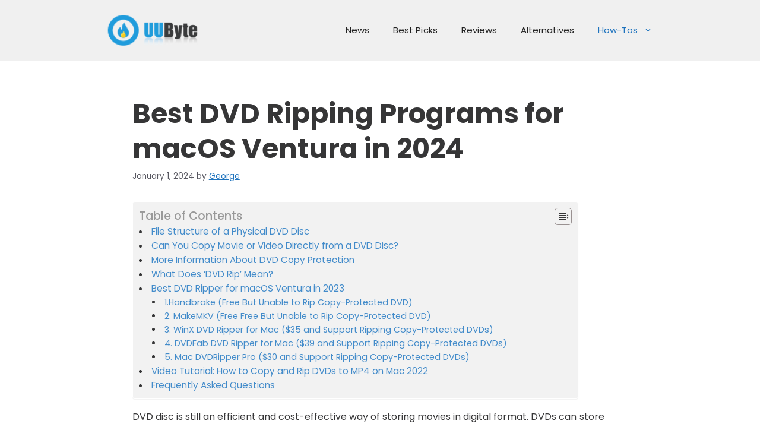

--- FILE ---
content_type: text/html; charset=UTF-8
request_url: https://www.uubyte.com/blog/best-dvd-ripping-programs-for-macos-ventura/
body_size: 20433
content:
<!DOCTYPE html>
<html lang="en-US">
<head>
	<meta charset="UTF-8">
	<link rel="profile" href="https://gmpg.org/xfn/11">
	<link rel="stylesheet" href="https://www.uubyte.com/blog/wp-content/themes/lite-yt-embed.css" />
<script src="https://www.uubyte.com/blog/wp-content/themes/lite-yt-embed.js"></script>

	<meta name='robots' content='index, follow, max-image-preview:large, max-snippet:-1, max-video-preview:-1' />
<meta name="viewport" content="width=device-width, initial-scale=1">
	<!-- This site is optimized with the Yoast SEO plugin v19.4 - https://yoast.com/wordpress/plugins/seo/ -->
	<title>Best DVD Ripping Programs for macOS Ventura in 2024</title>
	<meta name="description" content="What is the best DVD ripping program that works on macOS Ventura? As far as we know, they are at least 5 DVD rippers you can use in Mac Ventura with M1 or M2 chip." />
	<link rel="canonical" href="https://www.uubyte.com/blog/best-dvd-ripping-programs-for-macos-ventura/" />
	<meta property="og:locale" content="en_US" />
	<meta property="og:type" content="article" />
	<meta property="og:title" content="Best DVD Ripping Programs for macOS Ventura in 2024" />
	<meta property="og:description" content="What is the best DVD ripping program that works on macOS Ventura? As far as we know, they are at least 5 DVD rippers you can use in Mac Ventura with M1 or M2 chip." />
	<meta property="og:url" content="https://www.uubyte.com/blog/best-dvd-ripping-programs-for-macos-ventura/" />
	<meta property="og:site_name" content="Home - UUByte Blog" />
	<meta property="article:published_time" content="2024-01-01T08:32:05+00:00" />
	<meta property="article:modified_time" content="2024-04-02T06:35:55+00:00" />
	<meta property="og:image" content="https://www.uubyte.com/blog/wp-content/uploads/2022/12/video-ts.png" />
	<meta name="author" content="George" />
	<meta name="twitter:card" content="summary_large_image" />
	<meta name="twitter:label1" content="Written by" />
	<meta name="twitter:data1" content="George" />
	<meta name="twitter:label2" content="Est. reading time" />
	<meta name="twitter:data2" content="13 minutes" />
	<script type="application/ld+json" class="yoast-schema-graph">{"@context":"https://schema.org","@graph":[{"@type":"Organization","@id":"https://www.uubyte.com/blog/#organization","name":"Home - UUByte Blog","url":"https://www.uubyte.com/blog/","sameAs":[],"logo":{"@type":"ImageObject","inLanguage":"en-US","@id":"https://www.uubyte.com/blog/#/schema/logo/image/","url":"https://www.uubyte.com/blog/wp-content/uploads/2022/11/logo.ico","contentUrl":"https://www.uubyte.com/blog/wp-content/uploads/2022/11/logo.ico","width":170,"height":59,"caption":"Home - UUByte Blog"},"image":{"@id":"https://www.uubyte.com/blog/#/schema/logo/image/"}},{"@type":"WebSite","@id":"https://www.uubyte.com/blog/#website","url":"https://www.uubyte.com/blog/","name":"Home - UUByte Blog","description":"Blog posts from UUByte team","publisher":{"@id":"https://www.uubyte.com/blog/#organization"},"potentialAction":[{"@type":"SearchAction","target":{"@type":"EntryPoint","urlTemplate":"https://www.uubyte.com/blog/?s={search_term_string}"},"query-input":"required name=search_term_string"}],"inLanguage":"en-US"},{"@type":"ImageObject","inLanguage":"en-US","@id":"https://www.uubyte.com/blog/best-dvd-ripping-programs-for-macos-ventura/#primaryimage","url":"https://www.uubyte.com/blog/wp-content/uploads/2022/12/video-ts.png","contentUrl":"https://www.uubyte.com/blog/wp-content/uploads/2022/12/video-ts.png","width":485,"height":651,"caption":"video ts"},{"@type":"WebPage","@id":"https://www.uubyte.com/blog/best-dvd-ripping-programs-for-macos-ventura/","url":"https://www.uubyte.com/blog/best-dvd-ripping-programs-for-macos-ventura/","name":"Best DVD Ripping Programs for macOS Ventura in 2024","isPartOf":{"@id":"https://www.uubyte.com/blog/#website"},"primaryImageOfPage":{"@id":"https://www.uubyte.com/blog/best-dvd-ripping-programs-for-macos-ventura/#primaryimage"},"image":{"@id":"https://www.uubyte.com/blog/best-dvd-ripping-programs-for-macos-ventura/#primaryimage"},"thumbnailUrl":"https://www.uubyte.com/blog/wp-content/uploads/2022/12/video-ts.png","datePublished":"2024-01-01T08:32:05+00:00","dateModified":"2024-04-02T06:35:55+00:00","description":"What is the best DVD ripping program that works on macOS Ventura? As far as we know, they are at least 5 DVD rippers you can use in Mac Ventura with M1 or M2 chip.","breadcrumb":{"@id":"https://www.uubyte.com/blog/best-dvd-ripping-programs-for-macos-ventura/#breadcrumb"},"inLanguage":"en-US","potentialAction":[{"@type":"ReadAction","target":["https://www.uubyte.com/blog/best-dvd-ripping-programs-for-macos-ventura/"]}]},{"@type":"BreadcrumbList","@id":"https://www.uubyte.com/blog/best-dvd-ripping-programs-for-macos-ventura/#breadcrumb","itemListElement":[{"@type":"ListItem","position":1,"name":"Home","item":"https://www.uubyte.com/blog/"},{"@type":"ListItem","position":2,"name":"Best DVD Ripping Programs for macOS Ventura in 2024"}]},{"@type":"Article","@id":"https://www.uubyte.com/blog/best-dvd-ripping-programs-for-macos-ventura/#article","isPartOf":{"@id":"https://www.uubyte.com/blog/best-dvd-ripping-programs-for-macos-ventura/"},"author":{"name":"George","@id":"https://www.uubyte.com/blog/#/schema/person/75cafef4cb147c19c4d8e799041ee4e1"},"headline":"Best DVD Ripping Programs for macOS Ventura in 2024","datePublished":"2024-01-01T08:32:05+00:00","dateModified":"2024-04-02T06:35:55+00:00","mainEntityOfPage":{"@id":"https://www.uubyte.com/blog/best-dvd-ripping-programs-for-macos-ventura/"},"wordCount":2653,"publisher":{"@id":"https://www.uubyte.com/blog/#organization"},"image":{"@id":"https://www.uubyte.com/blog/best-dvd-ripping-programs-for-macos-ventura/#primaryimage"},"thumbnailUrl":"https://www.uubyte.com/blog/wp-content/uploads/2022/12/video-ts.png","articleSection":["How-Tos","Mac"],"inLanguage":"en-US"},{"@type":"Person","@id":"https://www.uubyte.com/blog/#/schema/person/75cafef4cb147c19c4d8e799041ee4e1","name":"George","image":{"@type":"ImageObject","inLanguage":"en-US","@id":"https://www.uubyte.com/blog/#/schema/person/image/","url":"https://secure.gravatar.com/avatar/985fa82e7bcad58df7268f4860d16d89?s=96&d=mm&r=g","contentUrl":"https://secure.gravatar.com/avatar/985fa82e7bcad58df7268f4860d16d89?s=96&d=mm&r=g","caption":"George"},"url":"https://www.uubyte.com/blog/author/george/"}]}</script>
	<!-- / Yoast SEO plugin. -->


<link rel='dns-prefetch' href='//www.uubyte.com' />
<link rel='dns-prefetch' href='//fonts.googleapis.com' />
<link href='https://fonts.gstatic.com' crossorigin rel='preconnect' />
<link rel="alternate" type="application/rss+xml" title="Home - UUByte Blog &raquo; Feed" href="https://www.uubyte.com/blog/feed/" />
<link rel="alternate" type="application/rss+xml" title="Home - UUByte Blog &raquo; Comments Feed" href="https://www.uubyte.com/blog/comments/feed/" />
<script>
window._wpemojiSettings = {"baseUrl":"https:\/\/s.w.org\/images\/core\/emoji\/14.0.0\/72x72\/","ext":".png","svgUrl":"https:\/\/s.w.org\/images\/core\/emoji\/14.0.0\/svg\/","svgExt":".svg","source":{"concatemoji":"https:\/\/www.uubyte.com\/blog\/wp-includes\/js\/wp-emoji-release.min.js?ver=6.1.1"}};
/*! This file is auto-generated */
!function(e,a,t){var n,r,o,i=a.createElement("canvas"),p=i.getContext&&i.getContext("2d");function s(e,t){var a=String.fromCharCode,e=(p.clearRect(0,0,i.width,i.height),p.fillText(a.apply(this,e),0,0),i.toDataURL());return p.clearRect(0,0,i.width,i.height),p.fillText(a.apply(this,t),0,0),e===i.toDataURL()}function c(e){var t=a.createElement("script");t.src=e,t.defer=t.type="text/javascript",a.getElementsByTagName("head")[0].appendChild(t)}for(o=Array("flag","emoji"),t.supports={everything:!0,everythingExceptFlag:!0},r=0;r<o.length;r++)t.supports[o[r]]=function(e){if(p&&p.fillText)switch(p.textBaseline="top",p.font="600 32px Arial",e){case"flag":return s([127987,65039,8205,9895,65039],[127987,65039,8203,9895,65039])?!1:!s([55356,56826,55356,56819],[55356,56826,8203,55356,56819])&&!s([55356,57332,56128,56423,56128,56418,56128,56421,56128,56430,56128,56423,56128,56447],[55356,57332,8203,56128,56423,8203,56128,56418,8203,56128,56421,8203,56128,56430,8203,56128,56423,8203,56128,56447]);case"emoji":return!s([129777,127995,8205,129778,127999],[129777,127995,8203,129778,127999])}return!1}(o[r]),t.supports.everything=t.supports.everything&&t.supports[o[r]],"flag"!==o[r]&&(t.supports.everythingExceptFlag=t.supports.everythingExceptFlag&&t.supports[o[r]]);t.supports.everythingExceptFlag=t.supports.everythingExceptFlag&&!t.supports.flag,t.DOMReady=!1,t.readyCallback=function(){t.DOMReady=!0},t.supports.everything||(n=function(){t.readyCallback()},a.addEventListener?(a.addEventListener("DOMContentLoaded",n,!1),e.addEventListener("load",n,!1)):(e.attachEvent("onload",n),a.attachEvent("onreadystatechange",function(){"complete"===a.readyState&&t.readyCallback()})),(e=t.source||{}).concatemoji?c(e.concatemoji):e.wpemoji&&e.twemoji&&(c(e.twemoji),c(e.wpemoji)))}(window,document,window._wpemojiSettings);
</script>
<style>
img.wp-smiley,
img.emoji {
	display: inline !important;
	border: none !important;
	box-shadow: none !important;
	height: 1em !important;
	width: 1em !important;
	margin: 0 0.07em !important;
	vertical-align: -0.1em !important;
	background: none !important;
	padding: 0 !important;
}
</style>
	<link rel='stylesheet' id='structured-content-frontend-css' href='https://www.uubyte.com/blog/wp-content/plugins/structured-content/dist/blocks.style.build.css?ver=1.5.0' media='all' />
<link rel='stylesheet' id='wp-block-library-css' href='https://www.uubyte.com/blog/wp-includes/css/dist/block-library/style.min.css?ver=6.1.1' media='all' />
<link rel='stylesheet' id='classic-theme-styles-css' href='https://www.uubyte.com/blog/wp-includes/css/classic-themes.min.css?ver=1' media='all' />
<style id='global-styles-inline-css'>
body{--wp--preset--color--black: #000000;--wp--preset--color--cyan-bluish-gray: #abb8c3;--wp--preset--color--white: #ffffff;--wp--preset--color--pale-pink: #f78da7;--wp--preset--color--vivid-red: #cf2e2e;--wp--preset--color--luminous-vivid-orange: #ff6900;--wp--preset--color--luminous-vivid-amber: #fcb900;--wp--preset--color--light-green-cyan: #7bdcb5;--wp--preset--color--vivid-green-cyan: #00d084;--wp--preset--color--pale-cyan-blue: #8ed1fc;--wp--preset--color--vivid-cyan-blue: #0693e3;--wp--preset--color--vivid-purple: #9b51e0;--wp--preset--color--contrast: var(--contrast);--wp--preset--color--contrast-2: var(--contrast-2);--wp--preset--color--contrast-3: var(--contrast-3);--wp--preset--color--base: var(--base);--wp--preset--color--base-2: var(--base-2);--wp--preset--color--base-3: var(--base-3);--wp--preset--color--accent: var(--accent);--wp--preset--gradient--vivid-cyan-blue-to-vivid-purple: linear-gradient(135deg,rgba(6,147,227,1) 0%,rgb(155,81,224) 100%);--wp--preset--gradient--light-green-cyan-to-vivid-green-cyan: linear-gradient(135deg,rgb(122,220,180) 0%,rgb(0,208,130) 100%);--wp--preset--gradient--luminous-vivid-amber-to-luminous-vivid-orange: linear-gradient(135deg,rgba(252,185,0,1) 0%,rgba(255,105,0,1) 100%);--wp--preset--gradient--luminous-vivid-orange-to-vivid-red: linear-gradient(135deg,rgba(255,105,0,1) 0%,rgb(207,46,46) 100%);--wp--preset--gradient--very-light-gray-to-cyan-bluish-gray: linear-gradient(135deg,rgb(238,238,238) 0%,rgb(169,184,195) 100%);--wp--preset--gradient--cool-to-warm-spectrum: linear-gradient(135deg,rgb(74,234,220) 0%,rgb(151,120,209) 20%,rgb(207,42,186) 40%,rgb(238,44,130) 60%,rgb(251,105,98) 80%,rgb(254,248,76) 100%);--wp--preset--gradient--blush-light-purple: linear-gradient(135deg,rgb(255,206,236) 0%,rgb(152,150,240) 100%);--wp--preset--gradient--blush-bordeaux: linear-gradient(135deg,rgb(254,205,165) 0%,rgb(254,45,45) 50%,rgb(107,0,62) 100%);--wp--preset--gradient--luminous-dusk: linear-gradient(135deg,rgb(255,203,112) 0%,rgb(199,81,192) 50%,rgb(65,88,208) 100%);--wp--preset--gradient--pale-ocean: linear-gradient(135deg,rgb(255,245,203) 0%,rgb(182,227,212) 50%,rgb(51,167,181) 100%);--wp--preset--gradient--electric-grass: linear-gradient(135deg,rgb(202,248,128) 0%,rgb(113,206,126) 100%);--wp--preset--gradient--midnight: linear-gradient(135deg,rgb(2,3,129) 0%,rgb(40,116,252) 100%);--wp--preset--duotone--dark-grayscale: url('#wp-duotone-dark-grayscale');--wp--preset--duotone--grayscale: url('#wp-duotone-grayscale');--wp--preset--duotone--purple-yellow: url('#wp-duotone-purple-yellow');--wp--preset--duotone--blue-red: url('#wp-duotone-blue-red');--wp--preset--duotone--midnight: url('#wp-duotone-midnight');--wp--preset--duotone--magenta-yellow: url('#wp-duotone-magenta-yellow');--wp--preset--duotone--purple-green: url('#wp-duotone-purple-green');--wp--preset--duotone--blue-orange: url('#wp-duotone-blue-orange');--wp--preset--font-size--small: 13px;--wp--preset--font-size--medium: 20px;--wp--preset--font-size--large: 36px;--wp--preset--font-size--x-large: 42px;--wp--preset--spacing--20: 0.44rem;--wp--preset--spacing--30: 0.67rem;--wp--preset--spacing--40: 1rem;--wp--preset--spacing--50: 1.5rem;--wp--preset--spacing--60: 2.25rem;--wp--preset--spacing--70: 3.38rem;--wp--preset--spacing--80: 5.06rem;}:where(.is-layout-flex){gap: 0.5em;}body .is-layout-flow > .alignleft{float: left;margin-inline-start: 0;margin-inline-end: 2em;}body .is-layout-flow > .alignright{float: right;margin-inline-start: 2em;margin-inline-end: 0;}body .is-layout-flow > .aligncenter{margin-left: auto !important;margin-right: auto !important;}body .is-layout-constrained > .alignleft{float: left;margin-inline-start: 0;margin-inline-end: 2em;}body .is-layout-constrained > .alignright{float: right;margin-inline-start: 2em;margin-inline-end: 0;}body .is-layout-constrained > .aligncenter{margin-left: auto !important;margin-right: auto !important;}body .is-layout-constrained > :where(:not(.alignleft):not(.alignright):not(.alignfull)){max-width: var(--wp--style--global--content-size);margin-left: auto !important;margin-right: auto !important;}body .is-layout-constrained > .alignwide{max-width: var(--wp--style--global--wide-size);}body .is-layout-flex{display: flex;}body .is-layout-flex{flex-wrap: wrap;align-items: center;}body .is-layout-flex > *{margin: 0;}:where(.wp-block-columns.is-layout-flex){gap: 2em;}.has-black-color{color: var(--wp--preset--color--black) !important;}.has-cyan-bluish-gray-color{color: var(--wp--preset--color--cyan-bluish-gray) !important;}.has-white-color{color: var(--wp--preset--color--white) !important;}.has-pale-pink-color{color: var(--wp--preset--color--pale-pink) !important;}.has-vivid-red-color{color: var(--wp--preset--color--vivid-red) !important;}.has-luminous-vivid-orange-color{color: var(--wp--preset--color--luminous-vivid-orange) !important;}.has-luminous-vivid-amber-color{color: var(--wp--preset--color--luminous-vivid-amber) !important;}.has-light-green-cyan-color{color: var(--wp--preset--color--light-green-cyan) !important;}.has-vivid-green-cyan-color{color: var(--wp--preset--color--vivid-green-cyan) !important;}.has-pale-cyan-blue-color{color: var(--wp--preset--color--pale-cyan-blue) !important;}.has-vivid-cyan-blue-color{color: var(--wp--preset--color--vivid-cyan-blue) !important;}.has-vivid-purple-color{color: var(--wp--preset--color--vivid-purple) !important;}.has-black-background-color{background-color: var(--wp--preset--color--black) !important;}.has-cyan-bluish-gray-background-color{background-color: var(--wp--preset--color--cyan-bluish-gray) !important;}.has-white-background-color{background-color: var(--wp--preset--color--white) !important;}.has-pale-pink-background-color{background-color: var(--wp--preset--color--pale-pink) !important;}.has-vivid-red-background-color{background-color: var(--wp--preset--color--vivid-red) !important;}.has-luminous-vivid-orange-background-color{background-color: var(--wp--preset--color--luminous-vivid-orange) !important;}.has-luminous-vivid-amber-background-color{background-color: var(--wp--preset--color--luminous-vivid-amber) !important;}.has-light-green-cyan-background-color{background-color: var(--wp--preset--color--light-green-cyan) !important;}.has-vivid-green-cyan-background-color{background-color: var(--wp--preset--color--vivid-green-cyan) !important;}.has-pale-cyan-blue-background-color{background-color: var(--wp--preset--color--pale-cyan-blue) !important;}.has-vivid-cyan-blue-background-color{background-color: var(--wp--preset--color--vivid-cyan-blue) !important;}.has-vivid-purple-background-color{background-color: var(--wp--preset--color--vivid-purple) !important;}.has-black-border-color{border-color: var(--wp--preset--color--black) !important;}.has-cyan-bluish-gray-border-color{border-color: var(--wp--preset--color--cyan-bluish-gray) !important;}.has-white-border-color{border-color: var(--wp--preset--color--white) !important;}.has-pale-pink-border-color{border-color: var(--wp--preset--color--pale-pink) !important;}.has-vivid-red-border-color{border-color: var(--wp--preset--color--vivid-red) !important;}.has-luminous-vivid-orange-border-color{border-color: var(--wp--preset--color--luminous-vivid-orange) !important;}.has-luminous-vivid-amber-border-color{border-color: var(--wp--preset--color--luminous-vivid-amber) !important;}.has-light-green-cyan-border-color{border-color: var(--wp--preset--color--light-green-cyan) !important;}.has-vivid-green-cyan-border-color{border-color: var(--wp--preset--color--vivid-green-cyan) !important;}.has-pale-cyan-blue-border-color{border-color: var(--wp--preset--color--pale-cyan-blue) !important;}.has-vivid-cyan-blue-border-color{border-color: var(--wp--preset--color--vivid-cyan-blue) !important;}.has-vivid-purple-border-color{border-color: var(--wp--preset--color--vivid-purple) !important;}.has-vivid-cyan-blue-to-vivid-purple-gradient-background{background: var(--wp--preset--gradient--vivid-cyan-blue-to-vivid-purple) !important;}.has-light-green-cyan-to-vivid-green-cyan-gradient-background{background: var(--wp--preset--gradient--light-green-cyan-to-vivid-green-cyan) !important;}.has-luminous-vivid-amber-to-luminous-vivid-orange-gradient-background{background: var(--wp--preset--gradient--luminous-vivid-amber-to-luminous-vivid-orange) !important;}.has-luminous-vivid-orange-to-vivid-red-gradient-background{background: var(--wp--preset--gradient--luminous-vivid-orange-to-vivid-red) !important;}.has-very-light-gray-to-cyan-bluish-gray-gradient-background{background: var(--wp--preset--gradient--very-light-gray-to-cyan-bluish-gray) !important;}.has-cool-to-warm-spectrum-gradient-background{background: var(--wp--preset--gradient--cool-to-warm-spectrum) !important;}.has-blush-light-purple-gradient-background{background: var(--wp--preset--gradient--blush-light-purple) !important;}.has-blush-bordeaux-gradient-background{background: var(--wp--preset--gradient--blush-bordeaux) !important;}.has-luminous-dusk-gradient-background{background: var(--wp--preset--gradient--luminous-dusk) !important;}.has-pale-ocean-gradient-background{background: var(--wp--preset--gradient--pale-ocean) !important;}.has-electric-grass-gradient-background{background: var(--wp--preset--gradient--electric-grass) !important;}.has-midnight-gradient-background{background: var(--wp--preset--gradient--midnight) !important;}.has-small-font-size{font-size: var(--wp--preset--font-size--small) !important;}.has-medium-font-size{font-size: var(--wp--preset--font-size--medium) !important;}.has-large-font-size{font-size: var(--wp--preset--font-size--large) !important;}.has-x-large-font-size{font-size: var(--wp--preset--font-size--x-large) !important;}
.wp-block-navigation a:where(:not(.wp-element-button)){color: inherit;}
:where(.wp-block-columns.is-layout-flex){gap: 2em;}
.wp-block-pullquote{font-size: 1.5em;line-height: 1.6;}
</style>
<link rel='stylesheet' id='ez-icomoon-css' href='https://www.uubyte.com/blog/wp-content/plugins/easy-table-of-contents/vendor/icomoon/style.min.css?ver=2.0.31' media='all' />
<link rel='stylesheet' id='ez-toc-css' href='https://www.uubyte.com/blog/wp-content/plugins/easy-table-of-contents/assets/css/screen.min.css?ver=2.0.31' media='all' />
<style id='ez-toc-inline-css'>
div#ez-toc-container p.ez-toc-title {font-size: 120%;}div#ez-toc-container p.ez-toc-title {font-weight: 500;}div#ez-toc-container ul li {font-size: 95%;}div#ez-toc-container nav ul ul li ul li {font-size: 90%!important;}div#ez-toc-container {background: #f2f2f2;border: 1px solid #ffffff;width: 90%;}div#ez-toc-container p.ez-toc-title {color: #999;}div#ez-toc-container ul.ez-toc-list a {color: #428bca;}div#ez-toc-container ul.ez-toc-list a:hover {color: #2a6496;}div#ez-toc-container ul.ez-toc-list a:visited {color: #428bca;}
</style>
<link rel='stylesheet' id='generate-widget-areas-css' href='https://www.uubyte.com/blog/wp-content/themes/generatepress/assets/css/components/widget-areas.min.css?ver=3.1.3' media='all' />
<link rel='stylesheet' id='generate-style-css' href='https://www.uubyte.com/blog/wp-content/themes/generatepress/assets/css/main.min.css?ver=3.1.3' media='all' />
<style id='generate-style-inline-css'>
body{background-color:var(--base-3);color:#363637;}a{color:var(--accent);}a{text-decoration:underline;}.entry-title a, .site-branding a, a.button, .wp-block-button__link, .main-navigation a{text-decoration:none;}a:hover, a:focus, a:active{color:var(--contrast);}.grid-container{max-width:915px;}.wp-block-group__inner-container{max-width:915px;margin-left:auto;margin-right:auto;}.site-header .header-image{width:180px;}.generate-back-to-top{font-size:20px;border-radius:3px;position:fixed;bottom:30px;right:30px;line-height:40px;width:40px;text-align:center;z-index:10;transition:opacity 300ms ease-in-out;}:root{--contrast:#222222;--contrast-2:#575760;--contrast-3:#b2b2be;--base:#f0f0f0;--base-2:#f7f8f9;--base-3:#ffffff;--accent:#1e73be;}.has-contrast-color{color:#222222;}.has-contrast-background-color{background-color:#222222;}.has-contrast-2-color{color:#575760;}.has-contrast-2-background-color{background-color:#575760;}.has-contrast-3-color{color:#b2b2be;}.has-contrast-3-background-color{background-color:#b2b2be;}.has-base-color{color:#f0f0f0;}.has-base-background-color{background-color:#f0f0f0;}.has-base-2-color{color:#f7f8f9;}.has-base-2-background-color{background-color:#f7f8f9;}.has-base-3-color{color:#ffffff;}.has-base-3-background-color{background-color:#ffffff;}.has-accent-color{color:#1e73be;}.has-accent-background-color{background-color:#1e73be;}body, button, input, select, textarea{font-family:Poppins, sans-serif;font-size:16px;letter-spacing:0.01px;}body{line-height:1.7;}h1.entry-title{font-family:Poppins, sans-serif;font-weight:700;font-size:46px;line-height:1.3em;}h2{font-family:Poppins, sans-serif;font-weight:600;text-transform:capitalize;font-size:26px;}h3{font-family:Poppins, sans-serif;font-weight:600;text-transform:capitalize;font-size:23px;}h4{font-family:Poppins, sans-serif;font-weight:600;text-transform:capitalize;font-size:18px;line-height:1.2em;}.top-bar{background-color:#636363;color:#ffffff;}.top-bar a{color:#ffffff;}.top-bar a:hover{color:#303030;}.site-header{background-color:var(--base);}.main-title a,.main-title a:hover{color:var(--contrast);}.site-description{color:#8d8dad;}.main-navigation,.main-navigation ul ul{background-color:#F0F0F0;}.main-navigation .main-nav ul li a, .main-navigation .menu-toggle, .main-navigation .menu-bar-items{color:var(--contrast);}.main-navigation .main-nav ul li:not([class*="current-menu-"]):hover > a, .main-navigation .main-nav ul li:not([class*="current-menu-"]):focus > a, .main-navigation .main-nav ul li.sfHover:not([class*="current-menu-"]) > a, .main-navigation .menu-bar-item:hover > a, .main-navigation .menu-bar-item.sfHover > a{color:var(--accent);}button.menu-toggle:hover,button.menu-toggle:focus{color:var(--contrast);}.main-navigation .main-nav ul li[class*="current-menu-"] > a{color:var(--accent);}.navigation-search input[type="search"],.navigation-search input[type="search"]:active, .navigation-search input[type="search"]:focus, .main-navigation .main-nav ul li.search-item.active > a, .main-navigation .menu-bar-items .search-item.active > a{color:var(--accent);}.main-navigation ul ul{background-color:var(--base);}.separate-containers .inside-article, .separate-containers .comments-area, .separate-containers .page-header, .one-container .container, .separate-containers .paging-navigation, .inside-page-header{background-color:var(--base-3);}.entry-title a{color:var(--contrast);}.entry-title a:hover{color:var(--contrast-2);}.entry-meta{color:var(--contrast-2);}.sidebar .widget{background-color:var(--base-3);}.footer-widgets{background-color:var(--base-3);}.site-info{background-color:#dcdee0;}input[type="text"],input[type="email"],input[type="url"],input[type="password"],input[type="search"],input[type="tel"],input[type="number"],textarea,select{color:var(--contrast);background-color:var(--base-2);border-color:var(--base);}input[type="text"]:focus,input[type="email"]:focus,input[type="url"]:focus,input[type="password"]:focus,input[type="search"]:focus,input[type="tel"]:focus,input[type="number"]:focus,textarea:focus,select:focus{color:var(--contrast);background-color:var(--base-2);border-color:var(--contrast-3);}button,html input[type="button"],input[type="reset"],input[type="submit"],a.button,a.wp-block-button__link:not(.has-background){color:#ffffff;background-color:#55555e;}button:hover,html input[type="button"]:hover,input[type="reset"]:hover,input[type="submit"]:hover,a.button:hover,button:focus,html input[type="button"]:focus,input[type="reset"]:focus,input[type="submit"]:focus,a.button:focus,a.wp-block-button__link:not(.has-background):active,a.wp-block-button__link:not(.has-background):focus,a.wp-block-button__link:not(.has-background):hover{color:#ffffff;background-color:#3f4047;}a.generate-back-to-top{background-color:rgba( 0,0,0,0.4 );color:#ffffff;}a.generate-back-to-top:hover,a.generate-back-to-top:focus{background-color:rgba( 0,0,0,0.6 );color:#ffffff;}@media (max-width:768px){.main-navigation .menu-bar-item:hover > a, .main-navigation .menu-bar-item.sfHover > a{background:none;color:var(--contrast);}}.nav-below-header .main-navigation .inside-navigation.grid-container, .nav-above-header .main-navigation .inside-navigation.grid-container{padding:0px 20px 0px 20px;}.site-main .wp-block-group__inner-container{padding:40px;}.separate-containers .paging-navigation{padding-top:20px;padding-bottom:20px;}.entry-content .alignwide, body:not(.no-sidebar) .entry-content .alignfull{margin-left:-40px;width:calc(100% + 80px);max-width:calc(100% + 80px);}.rtl .menu-item-has-children .dropdown-menu-toggle{padding-left:20px;}.rtl .main-navigation .main-nav ul li.menu-item-has-children > a{padding-right:20px;}@media (max-width:768px){.separate-containers .inside-article, .separate-containers .comments-area, .separate-containers .page-header, .separate-containers .paging-navigation, .one-container .site-content, .inside-page-header{padding:30px;}.site-main .wp-block-group__inner-container{padding:30px;}.inside-top-bar{padding-right:30px;padding-left:30px;}.inside-header{padding-right:30px;padding-left:30px;}.widget-area .widget{padding-top:30px;padding-right:30px;padding-bottom:30px;padding-left:30px;}.footer-widgets-container{padding-top:30px;padding-right:30px;padding-bottom:30px;padding-left:30px;}.inside-site-info{padding-right:30px;padding-left:30px;}.entry-content .alignwide, body:not(.no-sidebar) .entry-content .alignfull{margin-left:-30px;width:calc(100% + 60px);max-width:calc(100% + 60px);}.one-container .site-main .paging-navigation{margin-bottom:20px;}}/* End cached CSS */.is-right-sidebar{width:30%;}.is-left-sidebar{width:30%;}.site-content .content-area{width:100%;}@media (max-width:768px){.main-navigation .menu-toggle,.sidebar-nav-mobile:not(#sticky-placeholder){display:block;}.main-navigation ul,.gen-sidebar-nav,.main-navigation:not(.slideout-navigation):not(.toggled) .main-nav > ul,.has-inline-mobile-toggle #site-navigation .inside-navigation > *:not(.navigation-search):not(.main-nav){display:none;}.nav-align-right .inside-navigation,.nav-align-center .inside-navigation{justify-content:space-between;}.has-inline-mobile-toggle .mobile-menu-control-wrapper{display:flex;flex-wrap:wrap;}.has-inline-mobile-toggle .inside-header{flex-direction:row;text-align:left;flex-wrap:wrap;}.has-inline-mobile-toggle .header-widget,.has-inline-mobile-toggle #site-navigation{flex-basis:100%;}.nav-float-left .has-inline-mobile-toggle #site-navigation{order:10;}}
</style>
<link rel='stylesheet' id='generate-google-fonts-css' href='https://fonts.googleapis.com/css?family=Poppins%3A100%2C100italic%2C200%2C200italic%2C300%2C300italic%2Cregular%2Citalic%2C500%2C500italic%2C600%2C600italic%2C700%2C700italic%2C800%2C800italic%2C900%2C900italic&#038;display=auto&#038;ver=3.1.3' media='all' />
<link rel="https://api.w.org/" href="https://www.uubyte.com/blog/wp-json/" /><link rel="alternate" type="application/json" href="https://www.uubyte.com/blog/wp-json/wp/v2/posts/1896" /><link rel="EditURI" type="application/rsd+xml" title="RSD" href="https://www.uubyte.com/blog/xmlrpc.php?rsd" />
<link rel="wlwmanifest" type="application/wlwmanifest+xml" href="https://www.uubyte.com/blog/wp-includes/wlwmanifest.xml" />
<meta name="generator" content="WordPress 6.1.1" />
<link rel='shortlink' href='https://www.uubyte.com/blog/?p=1896' />
<link rel="alternate" type="application/json+oembed" href="https://www.uubyte.com/blog/wp-json/oembed/1.0/embed?url=https%3A%2F%2Fwww.uubyte.com%2Fblog%2Fbest-dvd-ripping-programs-for-macos-ventura%2F" />
<link rel="alternate" type="text/xml+oembed" href="https://www.uubyte.com/blog/wp-json/oembed/1.0/embed?url=https%3A%2F%2Fwww.uubyte.com%2Fblog%2Fbest-dvd-ripping-programs-for-macos-ventura%2F&#038;format=xml" />
<!-- Analytics by WP Statistics v14.0.2 - https://wp-statistics.com/ -->
		<style id="wp-custom-css">
			#primary-menu .sub-menu {clear: initial;
    display: inline-block;
    float: left;
    width:200%;
 background-color:#29294e;}
#primary-menu .sub-menu a{color:#fff;}

.site-header {
    position: relative;
    padding-left: 10%;
}

.nav-float-right #site-navigation {
    margin-left: 20%;
}

.entry-content h2{
   
    padding: 5px 15px;
    border-left:7px solid #3da4cc;  border-radius: 0 var(--radius) var(--radius) 0;
    background-color:#f9f9f9;
  
}

.widget ul li {
    list-style-type: disc;
       position: inside;
    margin-bottom: 0.5em;
	 font-size:15px;
}

.separate-containers .site-main {
  margin: 20px; 
}
		</style>
			<!-- Google tag (gtag.js) -->
<script async src="https://www.googletagmanager.com/gtag/js?id=G-PYPWMPNKNT"></script>
<script>
  window.dataLayer = window.dataLayer || [];
  function gtag(){dataLayer.push(arguments);}
  gtag('js', new Date());

  gtag('config', 'G-PYPWMPNKNT');
</script>
</head>

<body class="post-template-default single single-post postid-1896 single-format-standard wp-custom-logo wp-embed-responsive no-sidebar nav-float-right separate-containers header-aligned-center dropdown-hover" itemtype="https://schema.org/Blog" itemscope>
	<svg xmlns="http://www.w3.org/2000/svg" viewBox="0 0 0 0" width="0" height="0" focusable="false" role="none" style="visibility: hidden; position: absolute; left: -9999px; overflow: hidden;" ><defs><filter id="wp-duotone-dark-grayscale"><feColorMatrix color-interpolation-filters="sRGB" type="matrix" values=" .299 .587 .114 0 0 .299 .587 .114 0 0 .299 .587 .114 0 0 .299 .587 .114 0 0 " /><feComponentTransfer color-interpolation-filters="sRGB" ><feFuncR type="table" tableValues="0 0.49803921568627" /><feFuncG type="table" tableValues="0 0.49803921568627" /><feFuncB type="table" tableValues="0 0.49803921568627" /><feFuncA type="table" tableValues="1 1" /></feComponentTransfer><feComposite in2="SourceGraphic" operator="in" /></filter></defs></svg><svg xmlns="http://www.w3.org/2000/svg" viewBox="0 0 0 0" width="0" height="0" focusable="false" role="none" style="visibility: hidden; position: absolute; left: -9999px; overflow: hidden;" ><defs><filter id="wp-duotone-grayscale"><feColorMatrix color-interpolation-filters="sRGB" type="matrix" values=" .299 .587 .114 0 0 .299 .587 .114 0 0 .299 .587 .114 0 0 .299 .587 .114 0 0 " /><feComponentTransfer color-interpolation-filters="sRGB" ><feFuncR type="table" tableValues="0 1" /><feFuncG type="table" tableValues="0 1" /><feFuncB type="table" tableValues="0 1" /><feFuncA type="table" tableValues="1 1" /></feComponentTransfer><feComposite in2="SourceGraphic" operator="in" /></filter></defs></svg><svg xmlns="http://www.w3.org/2000/svg" viewBox="0 0 0 0" width="0" height="0" focusable="false" role="none" style="visibility: hidden; position: absolute; left: -9999px; overflow: hidden;" ><defs><filter id="wp-duotone-purple-yellow"><feColorMatrix color-interpolation-filters="sRGB" type="matrix" values=" .299 .587 .114 0 0 .299 .587 .114 0 0 .299 .587 .114 0 0 .299 .587 .114 0 0 " /><feComponentTransfer color-interpolation-filters="sRGB" ><feFuncR type="table" tableValues="0.54901960784314 0.98823529411765" /><feFuncG type="table" tableValues="0 1" /><feFuncB type="table" tableValues="0.71764705882353 0.25490196078431" /><feFuncA type="table" tableValues="1 1" /></feComponentTransfer><feComposite in2="SourceGraphic" operator="in" /></filter></defs></svg><svg xmlns="http://www.w3.org/2000/svg" viewBox="0 0 0 0" width="0" height="0" focusable="false" role="none" style="visibility: hidden; position: absolute; left: -9999px; overflow: hidden;" ><defs><filter id="wp-duotone-blue-red"><feColorMatrix color-interpolation-filters="sRGB" type="matrix" values=" .299 .587 .114 0 0 .299 .587 .114 0 0 .299 .587 .114 0 0 .299 .587 .114 0 0 " /><feComponentTransfer color-interpolation-filters="sRGB" ><feFuncR type="table" tableValues="0 1" /><feFuncG type="table" tableValues="0 0.27843137254902" /><feFuncB type="table" tableValues="0.5921568627451 0.27843137254902" /><feFuncA type="table" tableValues="1 1" /></feComponentTransfer><feComposite in2="SourceGraphic" operator="in" /></filter></defs></svg><svg xmlns="http://www.w3.org/2000/svg" viewBox="0 0 0 0" width="0" height="0" focusable="false" role="none" style="visibility: hidden; position: absolute; left: -9999px; overflow: hidden;" ><defs><filter id="wp-duotone-midnight"><feColorMatrix color-interpolation-filters="sRGB" type="matrix" values=" .299 .587 .114 0 0 .299 .587 .114 0 0 .299 .587 .114 0 0 .299 .587 .114 0 0 " /><feComponentTransfer color-interpolation-filters="sRGB" ><feFuncR type="table" tableValues="0 0" /><feFuncG type="table" tableValues="0 0.64705882352941" /><feFuncB type="table" tableValues="0 1" /><feFuncA type="table" tableValues="1 1" /></feComponentTransfer><feComposite in2="SourceGraphic" operator="in" /></filter></defs></svg><svg xmlns="http://www.w3.org/2000/svg" viewBox="0 0 0 0" width="0" height="0" focusable="false" role="none" style="visibility: hidden; position: absolute; left: -9999px; overflow: hidden;" ><defs><filter id="wp-duotone-magenta-yellow"><feColorMatrix color-interpolation-filters="sRGB" type="matrix" values=" .299 .587 .114 0 0 .299 .587 .114 0 0 .299 .587 .114 0 0 .299 .587 .114 0 0 " /><feComponentTransfer color-interpolation-filters="sRGB" ><feFuncR type="table" tableValues="0.78039215686275 1" /><feFuncG type="table" tableValues="0 0.94901960784314" /><feFuncB type="table" tableValues="0.35294117647059 0.47058823529412" /><feFuncA type="table" tableValues="1 1" /></feComponentTransfer><feComposite in2="SourceGraphic" operator="in" /></filter></defs></svg><svg xmlns="http://www.w3.org/2000/svg" viewBox="0 0 0 0" width="0" height="0" focusable="false" role="none" style="visibility: hidden; position: absolute; left: -9999px; overflow: hidden;" ><defs><filter id="wp-duotone-purple-green"><feColorMatrix color-interpolation-filters="sRGB" type="matrix" values=" .299 .587 .114 0 0 .299 .587 .114 0 0 .299 .587 .114 0 0 .299 .587 .114 0 0 " /><feComponentTransfer color-interpolation-filters="sRGB" ><feFuncR type="table" tableValues="0.65098039215686 0.40392156862745" /><feFuncG type="table" tableValues="0 1" /><feFuncB type="table" tableValues="0.44705882352941 0.4" /><feFuncA type="table" tableValues="1 1" /></feComponentTransfer><feComposite in2="SourceGraphic" operator="in" /></filter></defs></svg><svg xmlns="http://www.w3.org/2000/svg" viewBox="0 0 0 0" width="0" height="0" focusable="false" role="none" style="visibility: hidden; position: absolute; left: -9999px; overflow: hidden;" ><defs><filter id="wp-duotone-blue-orange"><feColorMatrix color-interpolation-filters="sRGB" type="matrix" values=" .299 .587 .114 0 0 .299 .587 .114 0 0 .299 .587 .114 0 0 .299 .587 .114 0 0 " /><feComponentTransfer color-interpolation-filters="sRGB" ><feFuncR type="table" tableValues="0.098039215686275 1" /><feFuncG type="table" tableValues="0 0.66274509803922" /><feFuncB type="table" tableValues="0.84705882352941 0.41960784313725" /><feFuncA type="table" tableValues="1 1" /></feComponentTransfer><feComposite in2="SourceGraphic" operator="in" /></filter></defs></svg><a class="screen-reader-text skip-link" href="#content" title="Skip to content">Skip to content</a>		<header class="site-header has-inline-mobile-toggle" id="masthead" aria-label="Site"  itemtype="https://schema.org/WPHeader" itemscope>
			<div class="inside-header">
				<div class="site-logo">
					<a href="https://www.uubyte.com/blog/" title="Home &#8211; UUByte Blog" rel="home">
						<img  class="header-image is-logo-image" alt="Home &#8211; UUByte Blog" src="https://www.uubyte.com/blog/wp-content/uploads/2022/11/logo.ico" title="Home &#8211; UUByte Blog" width="170" height="59" />
					</a>
				</div>	<nav class="main-navigation mobile-menu-control-wrapper" id="mobile-menu-control-wrapper" aria-label="Mobile Toggle">
				<button data-nav="site-navigation" class="menu-toggle" aria-controls="primary-menu" aria-expanded="false">
			<span class="gp-icon icon-menu-bars"><svg viewBox="0 0 512 512" aria-hidden="true" xmlns="http://www.w3.org/2000/svg" width="1em" height="1em"><path d="M0 96c0-13.255 10.745-24 24-24h464c13.255 0 24 10.745 24 24s-10.745 24-24 24H24c-13.255 0-24-10.745-24-24zm0 160c0-13.255 10.745-24 24-24h464c13.255 0 24 10.745 24 24s-10.745 24-24 24H24c-13.255 0-24-10.745-24-24zm0 160c0-13.255 10.745-24 24-24h464c13.255 0 24 10.745 24 24s-10.745 24-24 24H24c-13.255 0-24-10.745-24-24z" /></svg><svg viewBox="0 0 512 512" aria-hidden="true" xmlns="http://www.w3.org/2000/svg" width="1em" height="1em"><path d="M71.029 71.029c9.373-9.372 24.569-9.372 33.942 0L256 222.059l151.029-151.03c9.373-9.372 24.569-9.372 33.942 0 9.372 9.373 9.372 24.569 0 33.942L289.941 256l151.03 151.029c9.372 9.373 9.372 24.569 0 33.942-9.373 9.372-24.569 9.372-33.942 0L256 289.941l-151.029 151.03c-9.373 9.372-24.569 9.372-33.942 0-9.372-9.373-9.372-24.569 0-33.942L222.059 256 71.029 104.971c-9.372-9.373-9.372-24.569 0-33.942z" /></svg></span><span class="screen-reader-text">Menu</span>		</button>
	</nav>
			<nav class="main-navigation sub-menu-right" id="site-navigation" aria-label="Primary"  itemtype="https://schema.org/SiteNavigationElement" itemscope>
			<div class="inside-navigation grid-container">
								<button class="menu-toggle" aria-controls="primary-menu" aria-expanded="false">
					<span class="gp-icon icon-menu-bars"><svg viewBox="0 0 512 512" aria-hidden="true" xmlns="http://www.w3.org/2000/svg" width="1em" height="1em"><path d="M0 96c0-13.255 10.745-24 24-24h464c13.255 0 24 10.745 24 24s-10.745 24-24 24H24c-13.255 0-24-10.745-24-24zm0 160c0-13.255 10.745-24 24-24h464c13.255 0 24 10.745 24 24s-10.745 24-24 24H24c-13.255 0-24-10.745-24-24zm0 160c0-13.255 10.745-24 24-24h464c13.255 0 24 10.745 24 24s-10.745 24-24 24H24c-13.255 0-24-10.745-24-24z" /></svg><svg viewBox="0 0 512 512" aria-hidden="true" xmlns="http://www.w3.org/2000/svg" width="1em" height="1em"><path d="M71.029 71.029c9.373-9.372 24.569-9.372 33.942 0L256 222.059l151.029-151.03c9.373-9.372 24.569-9.372 33.942 0 9.372 9.373 9.372 24.569 0 33.942L289.941 256l151.03 151.029c9.372 9.373 9.372 24.569 0 33.942-9.373 9.372-24.569 9.372-33.942 0L256 289.941l-151.029 151.03c-9.373 9.372-24.569 9.372-33.942 0-9.372-9.373-9.372-24.569 0-33.942L222.059 256 71.029 104.971c-9.372-9.373-9.372-24.569 0-33.942z" /></svg></span><span class="mobile-menu">Menu</span>				</button>
				<div id="primary-menu" class="main-nav"><ul id="menu-primary-menu" class=" menu sf-menu"><li id="menu-item-13449" class="menu-item menu-item-type-taxonomy menu-item-object-category menu-item-13449"><a href="https://www.uubyte.com/blog/category/news/">News</a></li>
<li id="menu-item-13437" class="menu-item menu-item-type-taxonomy menu-item-object-category menu-item-13437"><a href="https://www.uubyte.com/blog/category/the-best/">Best Picks</a></li>
<li id="menu-item-13435" class="menu-item menu-item-type-taxonomy menu-item-object-category menu-item-13435"><a href="https://www.uubyte.com/blog/category/reviews/">Reviews</a></li>
<li id="menu-item-13443" class="menu-item menu-item-type-taxonomy menu-item-object-category menu-item-13443"><a href="https://www.uubyte.com/blog/category/alternatives/">Alternatives</a></li>
<li id="menu-item-13434" class="menu-item menu-item-type-taxonomy menu-item-object-category current-post-ancestor current-menu-parent current-post-parent menu-item-has-children menu-item-13434"><a href="https://www.uubyte.com/blog/category/software/">How-Tos<span role="presentation" class="dropdown-menu-toggle"><span class="gp-icon icon-arrow"><svg viewBox="0 0 330 512" aria-hidden="true" xmlns="http://www.w3.org/2000/svg" width="1em" height="1em"><path d="M305.913 197.085c0 2.266-1.133 4.815-2.833 6.514L171.087 335.593c-1.7 1.7-4.249 2.832-6.515 2.832s-4.815-1.133-6.515-2.832L26.064 203.599c-1.7-1.7-2.832-4.248-2.832-6.514s1.132-4.816 2.832-6.515l14.162-14.163c1.7-1.699 3.966-2.832 6.515-2.832 2.266 0 4.815 1.133 6.515 2.832l111.316 111.317 111.316-111.317c1.7-1.699 4.249-2.832 6.515-2.832s4.815 1.133 6.515 2.832l14.162 14.163c1.7 1.7 2.833 4.249 2.833 6.515z" /></svg></span></span></a>
<ul class="sub-menu">
	<li id="menu-item-299" class="menu-item menu-item-type-taxonomy menu-item-object-category menu-item-299"><a href="https://www.uubyte.com/blog/category/iphone/">iPhone</a></li>
	<li id="menu-item-298" class="menu-item menu-item-type-taxonomy menu-item-object-category menu-item-298"><a href="https://www.uubyte.com/blog/category/android/">Android</a></li>
	<li id="menu-item-25" class="menu-item menu-item-type-custom menu-item-object-custom menu-item-25"><a href="https://www.uubyte.com/blog/category/windows/">Windows</a></li>
	<li id="menu-item-26" class="menu-item menu-item-type-custom menu-item-object-custom menu-item-26"><a href="https://www.uubyte.com/blog/category/mac/">Mac</a></li>
	<li id="menu-item-13440" class="menu-item menu-item-type-taxonomy menu-item-object-category menu-item-13440"><a href="https://www.uubyte.com/blog/category/social/">Social</a></li>
</ul>
</li>
</ul></div>			</div>
		</nav>
					</div>
		</header>
		
	<div class="site grid-container container hfeed" id="page">
				<div class="site-content" id="content">
			
	<div class="content-area" id="primary">
		<main class="site-main" id="main">
			
<article id="post-1896" class="post-1896 post type-post status-publish format-standard hentry category-software category-mac" itemtype="https://schema.org/CreativeWork" itemscope>
	<div class="inside-article">
					<header class="entry-header" aria-label="Content">
				<h1 class="entry-title" itemprop="headline">Best DVD Ripping Programs for macOS Ventura in 2024</h1>		<div class="entry-meta">
			<span class="posted-on"><time class="updated" datetime="2024-04-02T06:35:55+00:00" itemprop="dateModified">April 2, 2024</time><time class="entry-date published" datetime="2024-01-01T08:32:05+00:00" itemprop="datePublished">January 1, 2024</time></span> <span class="byline">by <span class="author vcard" itemprop="author" itemtype="https://schema.org/Person" itemscope><a class="url fn n" href="https://www.uubyte.com/blog/author/george/" title="View all posts by George" rel="author" itemprop="url"><span class="author-name" itemprop="name">George</span></a></span></span> 		</div>
					</header>
			
		<div class="entry-content" itemprop="text">
			<div id="ez-toc-container" class="ez-toc-v2_0_31 counter-hierarchy counter-disc">
<p class="ez-toc-title">Table of Contents</p>
<label for="item" class="cssicon"><i class="ez-toc-glyphicon ez-toc-icon-toggle"></i></label><label for="item" class="cssiconcheckbox">1</label><input type="checkbox" id="item" ><nav><ul class="ez-toc-list ez-toc-list-level-1"><li class="ez-toc-page-1 ez-toc-heading-level-2"><a class="ez-toc-link ez-toc-heading-1" href="#File_Structure_of_a_Physical_DVD_Disc" title="File Structure of a Physical DVD Disc">File Structure of a Physical DVD Disc</a></li><li class="ez-toc-page-1 ez-toc-heading-level-2"><a class="ez-toc-link ez-toc-heading-2" href="#Can_You_Copy_Movie_or_Video_Directly_from_a_DVD_Disc" title="Can You Copy Movie or Video Directly from a DVD Disc?">Can You Copy Movie or Video Directly from a DVD Disc?</a></li><li class="ez-toc-page-1 ez-toc-heading-level-2"><a class="ez-toc-link ez-toc-heading-3" href="#More_Information_About_DVD_Copy_Protection" title="More Information About DVD Copy Protection">More Information About DVD Copy Protection</a></li><li class="ez-toc-page-1 ez-toc-heading-level-2"><a class="ez-toc-link ez-toc-heading-4" href="#What_Does_DVD_Rip_Mean" title="What Does &#8216;DVD Rip&#8217; Mean?">What Does &#8216;DVD Rip&#8217; Mean?</a></li><li class="ez-toc-page-1 ez-toc-heading-level-2"><a class="ez-toc-link ez-toc-heading-5" href="#Best_DVD_Ripper_for_macOS_Ventura_in_2023" title="Best DVD Ripper for macOS Ventura in 2023">Best DVD Ripper for macOS Ventura in 2023</a><ul class="ez-toc-list-level-3"><li class="ez-toc-heading-level-3"><a class="ez-toc-link ez-toc-heading-6" href="#1Handbrake_Free_But_Unable_to_Rip_Copy-Protected_DVD" title="1.Handbrake (Free But Unable to Rip Copy-Protected DVD)">1.Handbrake (Free But Unable to Rip Copy-Protected DVD)</a></li><li class="ez-toc-page-1 ez-toc-heading-level-3"><a class="ez-toc-link ez-toc-heading-7" href="#2_MakeMKV_Free_Free_But_Unable_to_Rip_Copy-Protected_DVD" title="2. MakeMKV (Free Free But Unable to Rip Copy-Protected DVD)">2. MakeMKV (Free Free But Unable to Rip Copy-Protected DVD)</a></li><li class="ez-toc-page-1 ez-toc-heading-level-3"><a class="ez-toc-link ez-toc-heading-8" href="#3_WinX_DVD_Ripper_for_Mac_35_and_Support_Ripping_Copy-Protected_DVDs" title="3. WinX DVD Ripper for Mac ($35 and Support Ripping Copy-Protected DVDs)">3. WinX DVD Ripper for Mac ($35 and Support Ripping Copy-Protected DVDs)</a></li><li class="ez-toc-page-1 ez-toc-heading-level-3"><a class="ez-toc-link ez-toc-heading-9" href="#4_DVDFab_DVD_Ripper_for_Mac_39_and_Support_Ripping_Copy-Protected_DVDs" title="4. DVDFab DVD Ripper for Mac ($39 and Support Ripping Copy-Protected DVDs)">4. DVDFab DVD Ripper for Mac ($39 and Support Ripping Copy-Protected DVDs)</a></li><li class="ez-toc-page-1 ez-toc-heading-level-3"><a class="ez-toc-link ez-toc-heading-10" href="#5_Mac_DVDRipper_Pro_30_and_Support_Ripping_Copy-Protected_DVDs" title="5. Mac DVDRipper Pro ($30 and Support Ripping Copy-Protected DVDs)">5. Mac DVDRipper Pro ($30 and Support Ripping Copy-Protected DVDs)</a></li></ul></li><li class="ez-toc-page-1 ez-toc-heading-level-2"><a class="ez-toc-link ez-toc-heading-11" href="#Video_Tutorial_How_to_Copy_and_Rip_DVDs_to_MP4_on_Mac_2022" title="Video Tutorial: How to Copy and Rip DVDs to MP4 on Mac 2022">Video Tutorial: How to Copy and Rip DVDs to MP4 on Mac 2022</a></li><li class="ez-toc-page-1 ez-toc-heading-level-2"><a class="ez-toc-link ez-toc-heading-12" href="#Frequently_Asked_Questions" title="Frequently Asked Questions">Frequently Asked Questions</a></li></ul></nav></div>
<p>DVD disc is still an efficient and cost-effective way of storing movies in digital format. DVDs can store large amounts of data and provide high-quality playback, making them perfect for use in home theaters and other media applications. However, if you want to make a backup of the DVD movies, a simple copy-and-paste won&#8217;t work as usual. You need to use additional software (DVD Ripper) to copy the movies in DVD disc to another device.</p>
<p>In here, we will share a list of best DVD ripping programs that still works in macOS Ventura. All of them are fully compatible with Intel, M1 and M2 Mac.</p>
<h2><span class="ez-toc-section" id="File_Structure_of_a_Physical_DVD_Disc"></span><span data-offset-key="9i70a-5-0">File Structure of a</span><span data-offset-key="9i70a-6-0"> Physical DVD</span><span data-offset-key="9i70a-7-0"> Disc</span><span class="ez-toc-section-end"></span></h2>
<p>When it comes to storing large amounts of data, DVDs offer a reliable and affordable option. With a single DVD, you can store up to 4.7 GB of data, which is enough to store a movie or a collection of digital photos and documents. But, in order to use DVDs effectively, it’s important to understand the file structure of a DVD disc.</p>
<p>When you insert a DVD into your disc drive, you will see a list of folders and files. These folders and files are organized according to a specific file structure. This structure is known as the UDF (Universal Disc Format) and is used by all DVD players and disc drives.</p>
<p><img decoding="async" class="alignnone wp-image-1914" src="https://www.uubyte.com/blog/wp-content/uploads/2022/12/video-ts.png" alt="video ts" width="400" height="537" srcset="https://www.uubyte.com/blog/wp-content/uploads/2022/12/video-ts.png 485w, https://www.uubyte.com/blog/wp-content/uploads/2022/12/video-ts-224x300.png 224w" sizes="(max-width: 400px) 100vw, 400px" /></p>
<p>The first folder you will see is the <strong><em>VIDEO_TS</em></strong> folder. This folder contains all the files that are used to play the video content of the disc. This includes the video data itself, menus, subtitles, and other related files. The second folder is the <em><strong>AUDIO_TS</strong></em> folder. This folder contains audio files that are used to play the audio portion of the disc. It also contains other related files.</p>
<p>The third folder is the root folder. This folder contains the actual data files that are stored on the disc. These are usually files such as photos, documents.</p>
<p><img decoding="async" loading="lazy" class="alignnone wp-image-1912" src="https://www.uubyte.com/blog/wp-content/uploads/2022/12/dvd-movie-file-structure.png" alt="dvd movie file structure" width="600" height="360" srcset="https://www.uubyte.com/blog/wp-content/uploads/2022/12/dvd-movie-file-structure.png 700w, https://www.uubyte.com/blog/wp-content/uploads/2022/12/dvd-movie-file-structure-300x180.png 300w" sizes="(max-width: 600px) 100vw, 600px" /></p>
<h2><span class="ez-toc-section" id="Can_You_Copy_Movie_or_Video_Directly_from_a_DVD_Disc"></span>Can You Copy Movie or Video Directly from a DVD Disc?<span class="ez-toc-section-end"></span></h2>
<p>No. Unlike a normal video file, the movies or videos in DVD disc is not visible. It is divided into several parts. You need to do some extra work to get the content off the DVD disc. Generally, DVDs are encoded with a data protection system that prevents them from being copied directly. That is dvd ripping software that come into help. DVD ripping software is able to bypass the copyright protection and extract the video or movie file from the DVD.</p>
<h2><span class="ez-toc-section" id="More_Information_About_DVD_Copy_Protection"></span>More Information About DVD Copy Protection<span class="ez-toc-section-end"></span></h2>
<p>DVDs are an incredibly popular form of media being used for everything from watching movies to storing data. Unfortunately, this popularity has made them a prime target for piracy. To combat this, many DVDs are now released with copy protection.</p>
<p>DVD copy protection is a form of digital rights management (DRM) that prevents unauthorized duplication of content stored on a DVD. It works by encrypting the data stored on the disc, making it impossible to copy the data unless the correct key or code is provided. In addition, many DVDs also include region coding, which prevents the disc from being played in certain countries or regions.</p>
<p>One of the most common methods of DVD copy protection is Content Scramble System (CSS). CSS is a form of encryption used on DVD discs to prevent copying of the content. When a disc is created, the data is encrypted and stored in a special file on the disc that is only accessible with a specific key. Without the correct key, the data cannot be copied or viewed.</p>
<p>Another form of DVD copy protection is Advanced Access Content System (AACS). AACS is similar to CSS in that it uses encryption and a key to protect the content, but it is more advanced and secure. AACS uses a complex algorithm to encrypt the data and requires a unique key to decrypt and access the content.</p>
<h2><span class="ez-toc-section" id="What_Does_DVD_Rip_Mean"></span>What Does &#8216;DVD Rip&#8217; Mean?<span class="ez-toc-section-end"></span></h2>
<p>In digital world, DVD rip is a quite popular term, which is used to describe the process of copying digital audio and video content from a DVD to a digital file format such as mp4 or avi. As we said in above, movies or videos in a DVD can&#8217;t be copied directly from the disc. You have to use the dedicated software (dvd ripping programs) to copy the videos off the DVD. This process is often used to make a backup of purchased DVDs for personal use.</p>
<p>General steps for ripping a DVD on Mac:</p>
<p>1. Insert the DVD disc into the portable DVD drive and connect it to your Mac via USB cable.</p>
<p>2. Download and install a DVD ripping software onto the Mac. There are several different programs available, such as HandBrake, MakeMKV, and DVDFab.</p>
<p>3. Open the DVD ripping software and select the DVD disc in the program.</p>
<p>4. Select the file format you would like to use for the movie or video and any other settings you would like to customize.</p>
<p>5. Start the ripping process and wait for it to complete.</p>
<p>6. Once the ripping process is complete, you will have a exact copy of the movie.</p>
<h2><span class="ez-toc-section" id="Best_DVD_Ripper_for_macOS_Ventura_in_2023"></span>Best DVD Ripper for macOS Ventura in 2023<span class="ez-toc-section-end"></span></h2>
<p>DVD ripping technology has been disclose since the early of 2000&#8217;s. There are tons of free and paid DVD ripping programs for Mac. However, since the adoption of Apple Silicon, many DVD rippers are incompatible with M1 or M2 Mac. Additional, some of them are not updated for the latest macOS Ventura.</p>
<p>We just finished a test and found out a couple of DVD ripping software that run on perfectly in macOS Ventura with M1 and M2 Chip.</p>
<h3><span class="ez-toc-section" id="1Handbrake_Free_But_Unable_to_Rip_Copy-Protected_DVD"></span>1.Handbrake (Free But Unable to Rip Copy-Protected DVD)<span class="ez-toc-section-end"></span></h3>
<p><img decoding="async" loading="lazy" class="alignnone size-full wp-image-1906" src="https://www.uubyte.com/blog/wp-content/uploads/2022/12/handbrake-for-mac-m1.png" alt="handbrake for mac m1" width="800" height="613" srcset="https://www.uubyte.com/blog/wp-content/uploads/2022/12/handbrake-for-mac-m1.png 800w, https://www.uubyte.com/blog/wp-content/uploads/2022/12/handbrake-for-mac-m1-300x230.png 300w, https://www.uubyte.com/blog/wp-content/uploads/2022/12/handbrake-for-mac-m1-768x588.png 768w" sizes="(max-width: 800px) 100vw, 800px" /></p>
<p>Handbrake is a great tool for those who need to convert video files for use on different devices or platforms. It is easy to use, and provides a wide range of options for customizing the output. Handbrake can be used to convert video from nearly any format to a selection of modern, widely supported codecs. It supports a variety of input sources, including DVD and Blu-ray discs, video files, and even streaming video.</p>
<p><strong>Download Handbrake for macOS Ventura</strong>: <a target="_blank" href="https://handbrake.fr/downloads.php">https://handbrake.fr/downloads.php</a></p>
<p>The first step in using Handbrake is to select the source file. This can be done by clicking the “Source” button and selecting the file from the file browser. Once the source file is selected, the user can then choose the output format and settings. Handbrake supports a wide range of output formats, including MP4, MKV, and AVI. It also allows users to customize the output settings, such as video and audio codecs, resolution, and bitrate.</p>
<p>Once the output settings are chosen, the user can then click the “Start” button to begin the conversion process. Handbrake will then begin to process the video file and convert it to the desired output format. Depending on the size of the file and the settings chosen, the conversion process can take anywhere from a few minutes to several hours. Once the conversion is complete, the user can then play the file on their desired device or platform.</p>
<p>Overall, Handbrake is an excellent tool for those who need to convert video files for use on different devices or platforms. It is easy to use and provides a wide range of options for customizing the output. Handbrake is also free and open-source, making it a great choice for those who are looking for a reliable and cost-effective video transcoding solution</p>
<h3><span class="ez-toc-section" id="2_MakeMKV_Free_Free_But_Unable_to_Rip_Copy-Protected_DVD"></span>2. MakeMKV (Free Free But Unable to Rip Copy-Protected DVD)<span class="ez-toc-section-end"></span></h3>
<p><img decoding="async" loading="lazy" class="alignnone size-full wp-image-1907" src="https://www.uubyte.com/blog/wp-content/uploads/2022/12/makemkv-m1-mac.png" alt="makemkv m1 mac" width="800" height="470" srcset="https://www.uubyte.com/blog/wp-content/uploads/2022/12/makemkv-m1-mac.png 800w, https://www.uubyte.com/blog/wp-content/uploads/2022/12/makemkv-m1-mac-300x176.png 300w, https://www.uubyte.com/blog/wp-content/uploads/2022/12/makemkv-m1-mac-768x451.png 768w" sizes="(max-width: 800px) 100vw, 800px" /></p>
<p>MakeMKV is a powerful and easy-to-use tool for converting video files into MKV format. It supports a wide range of video formats, including Blu-ray, DVD, and HD video, and can be used to rip video from discs or convert existing video files. The program is free to download and use, and it is available for Windows, Mac, and Linux.</p>
<p><strong>Download MakeMKV for macOS Ventura</strong>: <a target="_blank" href="https://www.makemkv.com/download/makemkv_v1.17.2_osx.dmg">https://www.makemkv.com/download/makemkv_v1.17.2_osx.dmg</a></p>
<p>Using MakeMKV is a straightforward process. First, you need to download and install the program. Once installed, you can open the program and select the video file you want to convert. You can then select the output format, which should be MKV. Finally, you can click the “Convert” button to start the conversion process.</p>
<h3><span class="ez-toc-section" id="3_WinX_DVD_Ripper_for_Mac_35_and_Support_Ripping_Copy-Protected_DVDs"></span>3. WinX DVD Ripper for Mac ($35 and Support Ripping Copy-Protected DVDs)<span class="ez-toc-section-end"></span></h3>
<p><img decoding="async" loading="lazy" class="alignnone size-full wp-image-1909" src="https://www.uubyte.com/blog/wp-content/uploads/2022/12/winx-dvd-ripper-for-mac.png" alt="winx dvd ripper for mac" width="800" height="501" srcset="https://www.uubyte.com/blog/wp-content/uploads/2022/12/winx-dvd-ripper-for-mac.png 800w, https://www.uubyte.com/blog/wp-content/uploads/2022/12/winx-dvd-ripper-for-mac-300x188.png 300w, https://www.uubyte.com/blog/wp-content/uploads/2022/12/winx-dvd-ripper-for-mac-768x481.png 768w" sizes="(max-width: 800px) 100vw, 800px" /></p>
<p>WinX DVD Ripper for Mac is a powerful DVD ripping software that allows users to convert their DVD movies to a variety of digital formats. It supports a wide range of formats, including MP4, AVI, MPEG, WMV, MOV, and more. The software is easy to use and comes with a user-friendly interface. It also offers advanced features such as batch conversion, trimming, cropping, and merging.</p>
<p>WinX DVD Ripper for Mac offers several advantages. It is fast and efficient, allowing users to rip their DVDs in a matter of minutes. It also supports a wide range of formats, making it easy to convert DVDs to any format. Additionally, the software offers advanced features such as trimming, cropping, and merging. This makes it easy to customize the output file according to your needs.</p>
<p>The software also comes with a few drawbacks. It is not compatible with all DVD formats, and some discs may not be supported. Additionally, the software does not support Blu-ray discs. Finally, the software does not offer any additional features such as video editing or burning.</p>
<p><strong>Download Winx DVD Ripper for Mac</strong>: <a target="_blank" href="https://estore.winxdvd.com/affiliate.php?ACCOUNT=FTMEDZH&#038;AFFILIATE=119493&#038;PATH=https%3A%2F%2Fwww.winxdvd.com%2Fdownload%2Fwinx-dvd-ripper-for-mac.dmg%3FAFFILIATE%3D119493">https://www.winxdvd.com/download/winx-dvd-ripper-for-mac.dmg</a></p>
<p>Using WinX DVD Ripper for Mac is a straightforward process. First, you need to load the DVD you want to rip by clicking the “Load DVD” button. Then, you can select the output format and customize the settings. Once you’ve chosen the output format, you can click the “Rip” button to start the ripping process. The software will then convert the DVD to the desired format.</p>
<h3><span class="ez-toc-section" id="4_DVDFab_DVD_Ripper_for_Mac_39_and_Support_Ripping_Copy-Protected_DVDs"></span>4. DVDFab DVD Ripper for Mac ($39 and Support Ripping Copy-Protected DVDs)<span class="ez-toc-section-end"></span></h3>
<p><img decoding="async" loading="lazy" class="alignnone size-full wp-image-1908" src="https://www.uubyte.com/blog/wp-content/uploads/2022/12/dvdfab-m1-mac.png" alt="dvdfab m1 mac" width="800" height="507" srcset="https://www.uubyte.com/blog/wp-content/uploads/2022/12/dvdfab-m1-mac.png 800w, https://www.uubyte.com/blog/wp-content/uploads/2022/12/dvdfab-m1-mac-300x190.png 300w, https://www.uubyte.com/blog/wp-content/uploads/2022/12/dvdfab-m1-mac-768x487.png 768w" sizes="(max-width: 800px) 100vw, 800px" /></p>
<p>DVDFab DVD Ripper for Mac is a powerful and easy-to-use DVD ripping software that allows users to convert their DVD movies into popular video formats such as AVI, MP4, MKV, MOV, WMV, and more. It also supports the conversion of DVDs to audio formats such as MP3, WMA, and AAC. This software is compatible with both Mac and Windows operating systems, making it a great choice for users who want to enjoy their movies on multiple devices.</p>
<p>One of the best features of DVDFab DVD Ripper for Mac is its ability to convert DVDs to multiple formats. This means that you can watch your movies on any device, from your laptop to your smartphone. The software also supports batch conversion, so you can convert multiple DVDs in one go. Additionally, it offers a range of editing features, such as trimming, cropping, adding subtitles, and more.</p>
<p>Another great feature of DVDFab DVD Ripper for Mac is its fast ripping speed. It can rip a DVD in just a few minutes, making it one of the fastest DVD rippers on the market. It also offers a range of advanced features, such as the ability to compress large files and extract audio from video.</p>
<p><strong>Download DVDFab for macOS Ventura</strong>: <a target="_blank" href="https://www.dvdfab.cn/dvd-ripper.htm">https://www.dvdfab.cn/dvd-ripper.htm</a></p>
<p>Using DVDFab DVD Ripper for Mac is easy and straightforward. All you need to do is insert the DVD into your computer’s disc drive, launch the software, and select the output format. The software will then automatically detect the DVD and begin the ripping process. You can also customize the output settings to adjust the video and audio quality, as well as the resolution.</p>
<h3><span class="ez-toc-section" id="5_Mac_DVDRipper_Pro_30_and_Support_Ripping_Copy-Protected_DVDs"></span>5. Mac DVDRipper Pro ($30 and Support Ripping Copy-Protected DVDs)<span class="ez-toc-section-end"></span></h3>
<p><img decoding="async" loading="lazy" class="alignnone size-full wp-image-1911" src="https://www.uubyte.com/blog/wp-content/uploads/2022/12/mac-dvd-ripper-pro.jpg" alt="mac dvd ripper pro" width="800" height="429" srcset="https://www.uubyte.com/blog/wp-content/uploads/2022/12/mac-dvd-ripper-pro.jpg 800w, https://www.uubyte.com/blog/wp-content/uploads/2022/12/mac-dvd-ripper-pro-300x161.jpg 300w, https://www.uubyte.com/blog/wp-content/uploads/2022/12/mac-dvd-ripper-pro-768x412.jpg 768w" sizes="(max-width: 800px) 100vw, 800px" /></p>
<p>Mac DVDRipper Pro is an excellent DVD ripping software for Mac users. It allows users to quickly and easily rip their favorite movies and TV shows from DVDs and convert them into a variety of digital formats. The software is easy to use and provides a variety of options for customizing the output format and quality.</p>
<p>One of the best features of Mac DVDRipper Pro is its ability to automatically detect the type of DVD you are ripping and adjust the settings accordingly. This makes the ripping process much faster and easier, as you don’t have to manually adjust the settings each time. The software also supports a wide range of output formats, including MP4, AVI, MOV, and MKV.</p>
<p>Another great feature of Mac DVDRipper Pro is its ability to preserve the original quality of the DVD. The software uses advanced algorithms to ensure that the output file is as close to the original as possible. This means that you can enjoy the same quality of the DVD on your computer or other device.</p>
<p>Mac DVDRipper Pro also offers a variety of customization options. You can adjust the resolution, bitrate, and other settings to get the exact output you want. You can also choose to keep the original subtitles, audio tracks, and other elements of the DVD.</p>
<p><strong>Download Mac DVD Ripper Pro</strong>: <a target="_blank" href="https://www.macdvdripperpro.com/">https://www.macdvdripperpro.com/</a></p>
<h2><span class="ez-toc-section" id="Video_Tutorial_How_to_Copy_and_Rip_DVDs_to_MP4_on_Mac_2022"></span>Video Tutorial: How to Copy and Rip DVDs to MP4 on Mac 2022<span class="ez-toc-section-end"></span></h2>
<p><iframe loading="lazy" title="How to: Copy and Digitize DVDs to MP4 on Mac 2023" width="915" height="515" src="https://www.youtube.com/embed/RT402IBMm1M?feature=oembed" frameborder="0" allow="accelerometer; autoplay; clipboard-write; encrypted-media; gyroscope; picture-in-picture; web-share" referrerpolicy="strict-origin-when-cross-origin" allowfullscreen></iframe></p>
<h2><span class="ez-toc-section" id="Frequently_Asked_Questions"></span>Frequently Asked Questions<span class="ez-toc-section-end"></span></h2>
		<section class="sc_fs_faq sc_card ">
			<div>
				<h4>What is the best free DVD Ripper for Mac?</h4>				<div>
										<p>
						The best free DVD ripper for Mac is Handbrake. It is a free, open-source, cross-platform application that can rip DVDs and convert video files into a variety of formats. It is easy to use and supports a wide range of formats, including MP4, MKV, and AVI. It also has advanced features like batch encoding and subtitle support.					</p>
				</div>
			</div>
		</section>
				<section class="sc_fs_faq sc_card ">
			<div>
				<h4>Can I legally rip a DVD I own?</h4>				<div>
										<p>
						Yes, you can legally rip a DVD you own for personal use. However, it is illegal to share or distribute the ripped content. Additionally, some countries may have laws that prohibit the ripping of DVDs for any purpose. It is important to check your local laws before ripping a DVD.					</p>
				</div>
			</div>
		</section>
				<section class="sc_fs_faq sc_card ">
			<div>
				<h4>Can VLC rip DVD on Mac?</h4>				<div>
										<p>
						NO. VLC Media Player is no longer able to rip DVDs on a Mac					</p>
				</div>
			</div>
		</section>
				<section class="sc_fs_faq sc_card ">
			<div>
				<h4>How do you rip a DVD in 2023?</h4>				<div>
										<p>
						There are less software available in 2023 that can rip DVDs on Mac, especially for copy protected DVD discs. However, you can still use Handbrake or DVDFab DVD Ripper in 2023					</p>
				</div>
			</div>
		</section>
				<section class="sc_fs_faq sc_card ">
			<div>
				<h4>Does ripping a DVD ruin it?</h4>				<div>
										<p>
						No, ripping a DVD does not ruin it. However, if the DVD is scratched or damaged, the ripping process may cause further damage. It is important to ensure that the DVD is in good condition before attempting to rip it.					</p>
				</div>
			</div>
		</section>
				<section class="sc_fs_faq sc_card ">
			<div>
				<h4>What is the best format to rip a DVD?</h4>				<div>
										<p>
						The best format to rip a DVD depends on your needs. Generally, the most popular formats are MP4, MKV, and AVI. These formats are widely supported and can be used for a variety of purposes. Additionally, some formats may offer better quality or smaller file sizes.					</p>
				</div>
			</div>
		</section>
				<section class="sc_fs_faq sc_card ">
			<div>
				<h4>Can you just copy and paste a DVD?</h4>				<div>
										<p>
						No, you cannot just copy and paste a DVD. In order to copy the contents of a DVD, you must use a DVD ripper to convert the DVD into a digital format. Once the DVD is converted, you can then copy and paste the files to another location.					</p>
				</div>
			</div>
		</section>
		
<script type="application/ld+json">
	{
		"@context": "https://schema.org",
		"@type": "FAQPage",
		"mainEntity": [
					{
				"@type": "Question",
				"name": "What is the best free DVD Ripper for Mac?",
				"acceptedAnswer": {
					"@type": "Answer",
					"text": "The best free DVD ripper for Mac is Handbrake. It is a free, open-source, cross-platform application that can rip DVDs and convert video files into a variety of formats. It is easy to use and supports a wide range of formats, including MP4, MKV, and AVI. It also has advanced features like batch encoding and subtitle support."
									}
			}
			,				{
				"@type": "Question",
				"name": "Can I legally rip a DVD I own?",
				"acceptedAnswer": {
					"@type": "Answer",
					"text": "Yes, you can legally rip a DVD you own for personal use. However, it is illegal to share or distribute the ripped content. Additionally, some countries may have laws that prohibit the ripping of DVDs for any purpose. It is important to check your local laws before ripping a DVD."
									}
			}
			,				{
				"@type": "Question",
				"name": "Can VLC rip DVD on Mac?",
				"acceptedAnswer": {
					"@type": "Answer",
					"text": "NO. VLC Media Player is no longer able to rip DVDs on a Mac"
									}
			}
			,				{
				"@type": "Question",
				"name": "How do you rip a DVD in 2023?",
				"acceptedAnswer": {
					"@type": "Answer",
					"text": "There are less software available in 2023 that can rip DVDs on Mac, especially for copy protected DVD discs. However, you can still use Handbrake or DVDFab DVD Ripper in 2023"
									}
			}
			,				{
				"@type": "Question",
				"name": "Does ripping a DVD ruin it?",
				"acceptedAnswer": {
					"@type": "Answer",
					"text": "No, ripping a DVD does not ruin it. However, if the DVD is scratched or damaged, the ripping process may cause further damage. It is important to ensure that the DVD is in good condition before attempting to rip it."
									}
			}
			,				{
				"@type": "Question",
				"name": "What is the best format to rip a DVD?",
				"acceptedAnswer": {
					"@type": "Answer",
					"text": "The best format to rip a DVD depends on your needs. Generally, the most popular formats are MP4, MKV, and AVI. These formats are widely supported and can be used for a variety of purposes. Additionally, some formats may offer better quality or smaller file sizes."
									}
			}
			,				{
				"@type": "Question",
				"name": "Can you just copy and paste a DVD?",
				"acceptedAnswer": {
					"@type": "Answer",
					"text": "No, you cannot just copy and paste a DVD. In order to copy the contents of a DVD, you must use a DVD ripper to convert the DVD into a digital format. Once the DVD is converted, you can then copy and paste the files to another location."
									}
			}
						]
	}
</script>

<h2>Summary</h2>
<p>Ripping DVD on Mac is no longer a rocket science technology thanks to the developers of DVD ripper software. Unfortunately, many free DVD ripping programs don&#8217;t add support for macOS Ventura currently, making it a bit hard to find out the right one when you need to rip a DVD on latest macOS. For copy-protected DVDs, please go with premium software instead as they have built-in module to hand DVD protection.</p>
		</div>

				<footer class="entry-meta" aria-label="Entry meta">
			<span class="cat-links"><span class="gp-icon icon-categories"><svg viewBox="0 0 512 512" aria-hidden="true" xmlns="http://www.w3.org/2000/svg" width="1em" height="1em"><path d="M0 112c0-26.51 21.49-48 48-48h110.014a48 48 0 0143.592 27.907l12.349 26.791A16 16 0 00228.486 128H464c26.51 0 48 21.49 48 48v224c0 26.51-21.49 48-48 48H48c-26.51 0-48-21.49-48-48V112z" /></svg></span><span class="screen-reader-text">Categories </span><a href="https://www.uubyte.com/blog/category/software/" rel="category tag">How-Tos</a>, <a href="https://www.uubyte.com/blog/category/mac/" rel="category tag">Mac</a></span> 		<nav id="nav-below" class="post-navigation" aria-label="Single Post">
			<span class="screen-reader-text">Post navigation</span>

			<div class="nav-previous"><span class="gp-icon icon-arrow-left"><svg viewBox="0 0 192 512" aria-hidden="true" xmlns="http://www.w3.org/2000/svg" width="1em" height="1em" fill-rule="evenodd" clip-rule="evenodd" stroke-linejoin="round" stroke-miterlimit="1.414"><path d="M178.425 138.212c0 2.265-1.133 4.813-2.832 6.512L64.276 256.001l111.317 111.277c1.7 1.7 2.832 4.247 2.832 6.513 0 2.265-1.133 4.813-2.832 6.512L161.43 394.46c-1.7 1.7-4.249 2.832-6.514 2.832-2.266 0-4.816-1.133-6.515-2.832L16.407 262.514c-1.699-1.7-2.832-4.248-2.832-6.513 0-2.265 1.133-4.813 2.832-6.512l131.994-131.947c1.7-1.699 4.249-2.831 6.515-2.831 2.265 0 4.815 1.132 6.514 2.831l14.163 14.157c1.7 1.7 2.832 3.965 2.832 6.513z" fill-rule="nonzero" /></svg></span><span class="prev" title="Previous"><a href="https://www.uubyte.com/blog/how-to-clean-up-mac-disk-space-on-macos-ventura-in-2023/" rel="prev">How to Clean up Mac Disk Space on macOS Ventura in 2024</a></span></div><div class="nav-next"><span class="gp-icon icon-arrow-right"><svg viewBox="0 0 192 512" aria-hidden="true" xmlns="http://www.w3.org/2000/svg" width="1em" height="1em" fill-rule="evenodd" clip-rule="evenodd" stroke-linejoin="round" stroke-miterlimit="1.414"><path d="M178.425 256.001c0 2.266-1.133 4.815-2.832 6.515L43.599 394.509c-1.7 1.7-4.248 2.833-6.514 2.833s-4.816-1.133-6.515-2.833l-14.163-14.162c-1.699-1.7-2.832-3.966-2.832-6.515 0-2.266 1.133-4.815 2.832-6.515l111.317-111.316L16.407 144.685c-1.699-1.7-2.832-4.249-2.832-6.515s1.133-4.815 2.832-6.515l14.163-14.162c1.7-1.7 4.249-2.833 6.515-2.833s4.815 1.133 6.514 2.833l131.994 131.993c1.7 1.7 2.832 4.249 2.832 6.515z" fill-rule="nonzero" /></svg></span><span class="next" title="Next"><a href="https://www.uubyte.com/blog/can-you-use-iphone-us-esim-card-in-the-uk/" rel="next">Can You Use iPhone US eSIM Card in the UK?</a></span></div>		</nav>
				</footer>
			</div>
</article>
		</main>
	</div>

	
	</div>
</div>


<div class="site-footer footer-bar-active footer-bar-align-left">
			<footer class="site-info" aria-label="Site"  itemtype="https://schema.org/WPFooter" itemscope>
			<div class="inside-site-info grid-container">
						<div class="footer-bar">
			<aside id="block-13" class="widget inner-padding widget_block">
<div class="is-layout-flex wp-container-4 wp-block-columns">
<div class="is-layout-flow wp-block-column" style="flex-basis:100%">
<div class="is-layout-flex wp-container-2 wp-block-columns">
<div class="is-layout-flow wp-block-column"></div>
</div>
</div>
</div>
</aside>		</div>
						<div class="copyright-bar">
					   Copyright © 2022 UUByte. All rights reserved.
    				</div>
			</div>
		</footer>
		</div>

<a title="Scroll back to top" aria-label="Scroll back to top" rel="nofollow" href="#" class="generate-back-to-top" style="opacity:0;visibility:hidden;" data-scroll-speed="400" data-start-scroll="300">
					<span class="gp-icon icon-arrow-up"><svg viewBox="0 0 330 512" aria-hidden="true" xmlns="http://www.w3.org/2000/svg" width="1em" height="1em" fill-rule="evenodd" clip-rule="evenodd" stroke-linejoin="round" stroke-miterlimit="1.414"><path d="M305.863 314.916c0 2.266-1.133 4.815-2.832 6.514l-14.157 14.163c-1.699 1.7-3.964 2.832-6.513 2.832-2.265 0-4.813-1.133-6.512-2.832L164.572 224.276 53.295 335.593c-1.699 1.7-4.247 2.832-6.512 2.832-2.265 0-4.814-1.133-6.513-2.832L26.113 321.43c-1.699-1.7-2.831-4.248-2.831-6.514s1.132-4.816 2.831-6.515L158.06 176.408c1.699-1.7 4.247-2.833 6.512-2.833 2.265 0 4.814 1.133 6.513 2.833L303.03 308.4c1.7 1.7 2.832 4.249 2.832 6.515z" fill-rule="nonzero" /></svg></span>
				</a><script id="generate-a11y">!function(){"use strict";if("querySelector"in document&&"addEventListener"in window){var e=document.body;e.addEventListener("mousedown",function(){e.classList.add("using-mouse")}),e.addEventListener("keydown",function(){e.classList.remove("using-mouse")})}}();</script><style id='core-block-supports-inline-css'>
.wp-block-columns.wp-container-2,.wp-block-columns.wp-container-4{flex-wrap:nowrap;}
</style>
<script src='https://www.uubyte.com/blog/wp-content/plugins/structured-content/dist/app.build.js?ver=1.5.0' id='structured-content-frontend-js'></script>
<!--[if lte IE 11]>
<script src='https://www.uubyte.com/blog/wp-content/themes/generatepress/assets/js/classList.min.js?ver=3.1.3' id='generate-classlist-js'></script>
<![endif]-->
<script id='generate-menu-js-extra'>
var generatepressMenu = {"toggleOpenedSubMenus":"1","openSubMenuLabel":"Open Sub-Menu","closeSubMenuLabel":"Close Sub-Menu"};
</script>
<script src='https://www.uubyte.com/blog/wp-content/themes/generatepress/assets/js/menu.min.js?ver=3.1.3' id='generate-menu-js'></script>
<script id='generate-back-to-top-js-extra'>
var generatepressBackToTop = {"smooth":"1"};
</script>
<script src='https://www.uubyte.com/blog/wp-content/themes/generatepress/assets/js/back-to-top.min.js?ver=3.1.3' id='generate-back-to-top-js'></script>

</body>
</html>


--- FILE ---
content_type: application/javascript
request_url: https://www.uubyte.com/blog/wp-content/themes/lite-yt-embed.js
body_size: 2952
content:
/**
 * A lightweight youtube embed. Still should feel the same to the user, just MUCH faster to initialize and paint.
 *
 * Thx to these as the inspiration
 *   https://storage.googleapis.com/amp-vs-non-amp/youtube-lazy.html
 *   https://autoplay-youtube-player.glitch.me/
 *
 * Once built it, I also found these:
 *   https://github.com/ampproject/amphtml/blob/master/extensions/amp-youtube (????)
 *   https://github.com/Daugilas/lazyYT
 *   https://github.com/vb/lazyframe
 */
class LiteYTEmbed extends HTMLElement {
    connectedCallback() {
        this.videoId = this.getAttribute('videoid');

        let playBtnEl = this.querySelector('.lty-playbtn');
        // A label for the button takes priority over a [playlabel] attribute on the custom-element
        this.playLabel = (playBtnEl && playBtnEl.textContent.trim()) || this.getAttribute('playlabel') || 'Play';

        /**
         * Lo, the youtube placeholder image!  (aka the thumbnail, poster image, etc)
         *
         * See https://github.com/paulirish/lite-youtube-embed/blob/master/youtube-thumbnail-urls.md
         *
         * TODO: Do the sddefault->hqdefault fallback
         *       - When doing this, apply referrerpolicy (https://github.com/ampproject/amphtml/pull/3940)
         * TODO: Consider using webp if supported, falling back to jpg
         */
        if (!this.style.backgroundImage) {
          this.style.backgroundImage = `url("https://i.ytimg.com/vi/${this.videoId}/hqdefault.jpg")`;
        }

        // Set up play button, and its visually hidden label
        if (!playBtnEl) {
            playBtnEl = document.createElement('button');
            playBtnEl.type = 'button';
            playBtnEl.classList.add('lty-playbtn');
            this.append(playBtnEl);
        }
        if (!playBtnEl.textContent) {
            const playBtnLabelEl = document.createElement('span');
            playBtnLabelEl.className = 'lyt-visually-hidden';
            playBtnLabelEl.textContent = this.playLabel;
            playBtnEl.append(playBtnLabelEl);
        }
        playBtnEl.removeAttribute('href');

        // On hover (or tap), warm up the TCP connections we're (likely) about to use.
        this.addEventListener('pointerover', LiteYTEmbed.warmConnections, {once: true});

        // Once the user clicks, add the real iframe and drop our play button
        // TODO: In the future we could be like amp-youtube and silently swap in the iframe during idle time
        //   We'd want to only do this for in-viewport or near-viewport ones: https://github.com/ampproject/amphtml/pull/5003
        this.addEventListener('click', this.addIframe);

        // Chrome & Edge desktop have no problem with the basic YouTube Embed with ?autoplay=1
        // However Safari desktop and most/all mobile browsers do not successfully track the user gesture of clicking through the creation/loading of the iframe,
        // so they don't autoplay automatically. Instead we must load an additional 2 sequential JS files (1KB + 165KB) (un-br) for the YT Player API
        // TODO: Try loading the the YT API in parallel with our iframe and then attaching/playing it. #82
        this.needsYTApiForAutoplay = navigator.vendor.includes('Apple') || navigator.userAgent.includes('Mobi');
    }

    /**
     * Add a <link rel={preload | preconnect} ...> to the head
     */
    static addPrefetch(kind, url, as) {
        const linkEl = document.createElement('link');
        linkEl.rel = kind;
        linkEl.href = url;
        if (as) {
            linkEl.as = as;
        }
        document.head.append(linkEl);
    }

    /**
     * Begin pre-connecting to warm up the iframe load
     * Since the embed's network requests load within its iframe,
     *   preload/prefetch'ing them outside the iframe will only cause double-downloads.
     * So, the best we can do is warm up a few connections to origins that are in the critical path.
     *
     * Maybe `<link rel=preload as=document>` would work, but it's unsupported: http://crbug.com/593267
     * But TBH, I don't think it'll happen soon with Site Isolation and split caches adding serious complexity.
     */
    static warmConnections() {
        if (LiteYTEmbed.preconnected) return;

        // The iframe document and most of its subresources come right off youtube.com
        LiteYTEmbed.addPrefetch('preconnect', 'https://www.youtube-nocookie.com');
        // The botguard script is fetched off from google.com
        LiteYTEmbed.addPrefetch('preconnect', 'https://www.google.com');

        // Not certain if these ad related domains are in the critical path. Could verify with domain-specific throttling.
        LiteYTEmbed.addPrefetch('preconnect', 'https://googleads.g.doubleclick.net');
        LiteYTEmbed.addPrefetch('preconnect', 'https://static.doubleclick.net');

        LiteYTEmbed.preconnected = true;
    }

    fetchYTPlayerApi() {
        if (window.YT || (window.YT && window.YT.Player)) return;

        this.ytApiPromise = new Promise((res, rej) => {
            var el = document.createElement('script');
            el.src = 'https://www.youtube.com/iframe_api';
            el.async = true;
            el.onload = _ => {
                YT.ready(res);
            };
            el.onerror = rej;
            this.append(el);
        });
    }

    async addYTPlayerIframe(params) {
        this.fetchYTPlayerApi();
        await this.ytApiPromise;

        const videoPlaceholderEl = document.createElement('div')
        this.append(videoPlaceholderEl);

        const paramsObj = Object.fromEntries(params.entries());

        new YT.Player(videoPlaceholderEl, {
            width: '100%',
            videoId: this.videoId,
            playerVars: paramsObj,
            events: {
                'onReady': event => {
                    event.target.playVideo();
                }
            }
        });
    }

    async addIframe(){
        if (this.classList.contains('lyt-activated')) return;
        this.classList.add('lyt-activated');

        const params = new URLSearchParams(this.getAttribute('params') || []);
        params.append('autoplay', '1');
        params.append('playsinline', '1');

        if (this.needsYTApiForAutoplay) {
            return this.addYTPlayerIframe(params);
        }

        const iframeEl = document.createElement('iframe');
        iframeEl.width = 560;
        iframeEl.height = 315;
        // No encoding necessary as [title] is safe. https://cheatsheetseries.owasp.org/cheatsheets/Cross_Site_Scripting_Prevention_Cheat_Sheet.html#:~:text=Safe%20HTML%20Attributes%20include
        iframeEl.title = this.playLabel;
        iframeEl.allow = 'accelerometer; autoplay; encrypted-media; gyroscope; picture-in-picture';
        iframeEl.allowFullscreen = true;
        // AFAIK, the encoding here isn't necessary for XSS, but we'll do it only because this is a URL
        // https://stackoverflow.com/q/64959723/89484
        iframeEl.src = `https://www.youtube-nocookie.com/embed/${encodeURIComponent(this.videoId)}?${params.toString()}`;
        this.append(iframeEl);

        // Set focus for a11y
        iframeEl.focus();
    }
}
// Register custom element
customElements.define('lite-youtube', LiteYTEmbed);